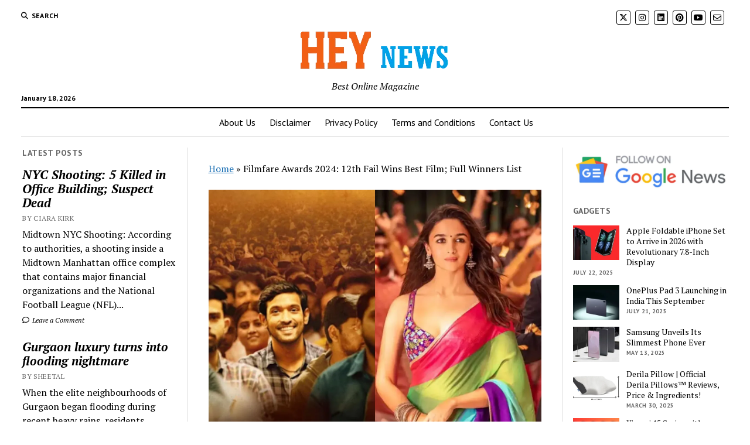

--- FILE ---
content_type: text/html; charset=UTF-8
request_url: https://www.hey-news.com/entertainment/filmfare-awards-2024-12th-fail-wins-best-film-full-winners-list/
body_size: 28496
content:
<!DOCTYPE html>

<html lang="en-US">

<head>
	<meta name='robots' content='index, follow, max-image-preview:large, max-snippet:-1, max-video-preview:-1' />
	<style>img:is([sizes="auto" i], [sizes^="auto," i]) { contain-intrinsic-size: 3000px 1500px }</style>
	<meta charset="UTF-8" />
<meta name="viewport" content="width=device-width, initial-scale=1" />
<meta name="template" content="Mission News 1.64" />

	<!-- This site is optimized with the Yoast SEO plugin v26.7 - https://yoast.com/wordpress/plugins/seo/ -->
	<title>Filmfare Awards 2024: 12th Fail Wins Best Film; Full Winners List - Hey News</title>
	<meta name="description" content="Filmfare Awards 2024: 12th Fail was chosen as the finest film of the year. Bollywood&#039;s power couple Alia Bhatt and..." />
	<link rel="canonical" href="https://www.hey-news.com/entertainment/filmfare-awards-2024-12th-fail-wins-best-film-full-winners-list/" />
	<meta property="og:locale" content="en_US" />
	<meta property="og:type" content="article" />
	<meta property="og:title" content="Filmfare Awards 2024: 12th Fail Wins Best Film; Full Winners List - Hey News" />
	<meta property="og:description" content="Filmfare Awards 2024: 12th Fail was chosen as the finest film of the year. Bollywood&#039;s power couple Alia Bhatt and..." />
	<meta property="og:url" content="https://www.hey-news.com/entertainment/filmfare-awards-2024-12th-fail-wins-best-film-full-winners-list/" />
	<meta property="og:site_name" content="Hey News" />
	<meta property="article:published_time" content="2024-01-29T03:24:34+00:00" />
	<meta property="og:image" content="https://www.hey-news.com/wp-content/uploads/2024/01/winnnnnnnnnn.webp" />
	<meta property="og:image:width" content="1200" />
	<meta property="og:image:height" content="900" />
	<meta property="og:image:type" content="image/webp" />
	<meta name="author" content="Ciara Kirk" />
	<meta name="twitter:card" content="summary_large_image" />
	<meta name="twitter:label1" content="Written by" />
	<meta name="twitter:data1" content="Ciara Kirk" />
	<meta name="twitter:label2" content="Est. reading time" />
	<meta name="twitter:data2" content="3 minutes" />
	<script type="application/ld+json" class="yoast-schema-graph">{"@context":"https://schema.org","@graph":[{"@type":"Article","@id":"https://www.hey-news.com/entertainment/filmfare-awards-2024-12th-fail-wins-best-film-full-winners-list/#article","isPartOf":{"@id":"https://www.hey-news.com/entertainment/filmfare-awards-2024-12th-fail-wins-best-film-full-winners-list/"},"author":{"name":"Ciara Kirk","@id":"https://www.hey-news.com/#/schema/person/96e8ce4a822af970ce42f9cb9a85febc"},"headline":"Filmfare Awards 2024: 12th Fail Wins Best Film; Full Winners List","datePublished":"2024-01-29T03:24:34+00:00","mainEntityOfPage":{"@id":"https://www.hey-news.com/entertainment/filmfare-awards-2024-12th-fail-wins-best-film-full-winners-list/"},"wordCount":460,"commentCount":0,"publisher":{"@id":"https://www.hey-news.com/#organization"},"image":{"@id":"https://www.hey-news.com/entertainment/filmfare-awards-2024-12th-fail-wins-best-film-full-winners-list/#primaryimage"},"thumbnailUrl":"https://www.hey-news.com/wp-content/uploads/2024/01/winnnnnnnnnn.webp","keywords":["Filmfare Awards 2024","Filmfare Awards 2024 winners"],"articleSection":["Entertainment"],"inLanguage":"en-US","potentialAction":[{"@type":"CommentAction","name":"Comment","target":["https://www.hey-news.com/entertainment/filmfare-awards-2024-12th-fail-wins-best-film-full-winners-list/#respond"]}]},{"@type":"WebPage","@id":"https://www.hey-news.com/entertainment/filmfare-awards-2024-12th-fail-wins-best-film-full-winners-list/","url":"https://www.hey-news.com/entertainment/filmfare-awards-2024-12th-fail-wins-best-film-full-winners-list/","name":"Filmfare Awards 2024: 12th Fail Wins Best Film; Full Winners List - Hey News","isPartOf":{"@id":"https://www.hey-news.com/#website"},"primaryImageOfPage":{"@id":"https://www.hey-news.com/entertainment/filmfare-awards-2024-12th-fail-wins-best-film-full-winners-list/#primaryimage"},"image":{"@id":"https://www.hey-news.com/entertainment/filmfare-awards-2024-12th-fail-wins-best-film-full-winners-list/#primaryimage"},"thumbnailUrl":"https://www.hey-news.com/wp-content/uploads/2024/01/winnnnnnnnnn.webp","datePublished":"2024-01-29T03:24:34+00:00","description":"Filmfare Awards 2024: 12th Fail was chosen as the finest film of the year. Bollywood's power couple Alia Bhatt and...","breadcrumb":{"@id":"https://www.hey-news.com/entertainment/filmfare-awards-2024-12th-fail-wins-best-film-full-winners-list/#breadcrumb"},"inLanguage":"en-US","potentialAction":[{"@type":"ReadAction","target":["https://www.hey-news.com/entertainment/filmfare-awards-2024-12th-fail-wins-best-film-full-winners-list/"]}]},{"@type":"ImageObject","inLanguage":"en-US","@id":"https://www.hey-news.com/entertainment/filmfare-awards-2024-12th-fail-wins-best-film-full-winners-list/#primaryimage","url":"https://www.hey-news.com/wp-content/uploads/2024/01/winnnnnnnnnn.webp","contentUrl":"https://www.hey-news.com/wp-content/uploads/2024/01/winnnnnnnnnn.webp","width":1200,"height":900,"caption":"Filmfare Awards 2024: 12th Fail Wins Best Film; Full Winners List"},{"@type":"BreadcrumbList","@id":"https://www.hey-news.com/entertainment/filmfare-awards-2024-12th-fail-wins-best-film-full-winners-list/#breadcrumb","itemListElement":[{"@type":"ListItem","position":1,"name":"Home","item":"https://www.hey-news.com/"},{"@type":"ListItem","position":2,"name":"Filmfare Awards 2024: 12th Fail Wins Best Film; Full Winners List"}]},{"@type":"WebSite","@id":"https://www.hey-news.com/#website","url":"https://www.hey-news.com/","name":"Hey News","description":"Best Online Magazine","publisher":{"@id":"https://www.hey-news.com/#organization"},"potentialAction":[{"@type":"SearchAction","target":{"@type":"EntryPoint","urlTemplate":"https://www.hey-news.com/?s={search_term_string}"},"query-input":{"@type":"PropertyValueSpecification","valueRequired":true,"valueName":"search_term_string"}}],"inLanguage":"en-US"},{"@type":"Organization","@id":"https://www.hey-news.com/#organization","name":"Hey News","url":"https://www.hey-news.com/","logo":{"@type":"ImageObject","inLanguage":"en-US","@id":"https://www.hey-news.com/#/schema/logo/image/","url":"https://www.hey-news.com/wp-content/uploads/2023/06/HeyNews-Logo.png","contentUrl":"https://www.hey-news.com/wp-content/uploads/2023/06/HeyNews-Logo.png","width":262,"height":76,"caption":"Hey News"},"image":{"@id":"https://www.hey-news.com/#/schema/logo/image/"}},{"@type":"Person","@id":"https://www.hey-news.com/#/schema/person/96e8ce4a822af970ce42f9cb9a85febc","name":"Ciara Kirk","image":{"@type":"ImageObject","inLanguage":"en-US","@id":"https://www.hey-news.com/#/schema/person/image/","url":"https://secure.gravatar.com/avatar/5157271e032b2a135c3a12fe71ba716d712da2c7e6140ac12d91a3d4f0fdbd44?s=96&d=mm&r=g","contentUrl":"https://secure.gravatar.com/avatar/5157271e032b2a135c3a12fe71ba716d712da2c7e6140ac12d91a3d4f0fdbd44?s=96&d=mm&r=g","caption":"Ciara Kirk"},"sameAs":["http://hey-news.com"],"url":"https://www.hey-news.com/author/hey/"}]}</script>
	<!-- / Yoast SEO plugin. -->


<link rel='dns-prefetch' href='//www.googletagmanager.com' />
<link rel='dns-prefetch' href='//fonts.googleapis.com' />
<link rel='dns-prefetch' href='//pagead2.googlesyndication.com' />
<link rel='dns-prefetch' href='//fundingchoicesmessages.google.com' />
<link rel="alternate" type="application/rss+xml" title="Hey News &raquo; Feed" href="https://www.hey-news.com/feed/" />
<link rel="alternate" type="application/rss+xml" title="Hey News &raquo; Comments Feed" href="https://www.hey-news.com/comments/feed/" />
<link rel="alternate" type="application/rss+xml" title="Hey News &raquo; Filmfare Awards 2024: 12th Fail Wins Best Film; Full Winners List Comments Feed" href="https://www.hey-news.com/entertainment/filmfare-awards-2024-12th-fail-wins-best-film-full-winners-list/feed/" />
<link rel="alternate" type="application/rss+xml" title="Hey News &raquo; Stories Feed" href="https://www.hey-news.com/web-stories/feed/"><script type="text/javascript">
/* <![CDATA[ */
window._wpemojiSettings = {"baseUrl":"https:\/\/s.w.org\/images\/core\/emoji\/16.0.1\/72x72\/","ext":".png","svgUrl":"https:\/\/s.w.org\/images\/core\/emoji\/16.0.1\/svg\/","svgExt":".svg","source":{"concatemoji":"https:\/\/www.hey-news.com\/wp-includes\/js\/wp-emoji-release.min.js?ver=6.8.3"}};
/*! This file is auto-generated */
!function(s,n){var o,i,e;function c(e){try{var t={supportTests:e,timestamp:(new Date).valueOf()};sessionStorage.setItem(o,JSON.stringify(t))}catch(e){}}function p(e,t,n){e.clearRect(0,0,e.canvas.width,e.canvas.height),e.fillText(t,0,0);var t=new Uint32Array(e.getImageData(0,0,e.canvas.width,e.canvas.height).data),a=(e.clearRect(0,0,e.canvas.width,e.canvas.height),e.fillText(n,0,0),new Uint32Array(e.getImageData(0,0,e.canvas.width,e.canvas.height).data));return t.every(function(e,t){return e===a[t]})}function u(e,t){e.clearRect(0,0,e.canvas.width,e.canvas.height),e.fillText(t,0,0);for(var n=e.getImageData(16,16,1,1),a=0;a<n.data.length;a++)if(0!==n.data[a])return!1;return!0}function f(e,t,n,a){switch(t){case"flag":return n(e,"\ud83c\udff3\ufe0f\u200d\u26a7\ufe0f","\ud83c\udff3\ufe0f\u200b\u26a7\ufe0f")?!1:!n(e,"\ud83c\udde8\ud83c\uddf6","\ud83c\udde8\u200b\ud83c\uddf6")&&!n(e,"\ud83c\udff4\udb40\udc67\udb40\udc62\udb40\udc65\udb40\udc6e\udb40\udc67\udb40\udc7f","\ud83c\udff4\u200b\udb40\udc67\u200b\udb40\udc62\u200b\udb40\udc65\u200b\udb40\udc6e\u200b\udb40\udc67\u200b\udb40\udc7f");case"emoji":return!a(e,"\ud83e\udedf")}return!1}function g(e,t,n,a){var r="undefined"!=typeof WorkerGlobalScope&&self instanceof WorkerGlobalScope?new OffscreenCanvas(300,150):s.createElement("canvas"),o=r.getContext("2d",{willReadFrequently:!0}),i=(o.textBaseline="top",o.font="600 32px Arial",{});return e.forEach(function(e){i[e]=t(o,e,n,a)}),i}function t(e){var t=s.createElement("script");t.src=e,t.defer=!0,s.head.appendChild(t)}"undefined"!=typeof Promise&&(o="wpEmojiSettingsSupports",i=["flag","emoji"],n.supports={everything:!0,everythingExceptFlag:!0},e=new Promise(function(e){s.addEventListener("DOMContentLoaded",e,{once:!0})}),new Promise(function(t){var n=function(){try{var e=JSON.parse(sessionStorage.getItem(o));if("object"==typeof e&&"number"==typeof e.timestamp&&(new Date).valueOf()<e.timestamp+604800&&"object"==typeof e.supportTests)return e.supportTests}catch(e){}return null}();if(!n){if("undefined"!=typeof Worker&&"undefined"!=typeof OffscreenCanvas&&"undefined"!=typeof URL&&URL.createObjectURL&&"undefined"!=typeof Blob)try{var e="postMessage("+g.toString()+"("+[JSON.stringify(i),f.toString(),p.toString(),u.toString()].join(",")+"));",a=new Blob([e],{type:"text/javascript"}),r=new Worker(URL.createObjectURL(a),{name:"wpTestEmojiSupports"});return void(r.onmessage=function(e){c(n=e.data),r.terminate(),t(n)})}catch(e){}c(n=g(i,f,p,u))}t(n)}).then(function(e){for(var t in e)n.supports[t]=e[t],n.supports.everything=n.supports.everything&&n.supports[t],"flag"!==t&&(n.supports.everythingExceptFlag=n.supports.everythingExceptFlag&&n.supports[t]);n.supports.everythingExceptFlag=n.supports.everythingExceptFlag&&!n.supports.flag,n.DOMReady=!1,n.readyCallback=function(){n.DOMReady=!0}}).then(function(){return e}).then(function(){var e;n.supports.everything||(n.readyCallback(),(e=n.source||{}).concatemoji?t(e.concatemoji):e.wpemoji&&e.twemoji&&(t(e.twemoji),t(e.wpemoji)))}))}((window,document),window._wpemojiSettings);
/* ]]> */
</script>

<style id='wp-emoji-styles-inline-css' type='text/css'>

	img.wp-smiley, img.emoji {
		display: inline !important;
		border: none !important;
		box-shadow: none !important;
		height: 1em !important;
		width: 1em !important;
		margin: 0 0.07em !important;
		vertical-align: -0.1em !important;
		background: none !important;
		padding: 0 !important;
	}
</style>
<link rel='stylesheet' id='wp-block-library-css' href='https://www.hey-news.com/wp-includes/css/dist/block-library/style.min.css?ver=6.8.3' type='text/css' media='all' />
<style id='classic-theme-styles-inline-css' type='text/css'>
/*! This file is auto-generated */
.wp-block-button__link{color:#fff;background-color:#32373c;border-radius:9999px;box-shadow:none;text-decoration:none;padding:calc(.667em + 2px) calc(1.333em + 2px);font-size:1.125em}.wp-block-file__button{background:#32373c;color:#fff;text-decoration:none}
</style>
<style id='global-styles-inline-css' type='text/css'>
:root{--wp--preset--aspect-ratio--square: 1;--wp--preset--aspect-ratio--4-3: 4/3;--wp--preset--aspect-ratio--3-4: 3/4;--wp--preset--aspect-ratio--3-2: 3/2;--wp--preset--aspect-ratio--2-3: 2/3;--wp--preset--aspect-ratio--16-9: 16/9;--wp--preset--aspect-ratio--9-16: 9/16;--wp--preset--color--black: #000000;--wp--preset--color--cyan-bluish-gray: #abb8c3;--wp--preset--color--white: #ffffff;--wp--preset--color--pale-pink: #f78da7;--wp--preset--color--vivid-red: #cf2e2e;--wp--preset--color--luminous-vivid-orange: #ff6900;--wp--preset--color--luminous-vivid-amber: #fcb900;--wp--preset--color--light-green-cyan: #7bdcb5;--wp--preset--color--vivid-green-cyan: #00d084;--wp--preset--color--pale-cyan-blue: #8ed1fc;--wp--preset--color--vivid-cyan-blue: #0693e3;--wp--preset--color--vivid-purple: #9b51e0;--wp--preset--gradient--vivid-cyan-blue-to-vivid-purple: linear-gradient(135deg,rgba(6,147,227,1) 0%,rgb(155,81,224) 100%);--wp--preset--gradient--light-green-cyan-to-vivid-green-cyan: linear-gradient(135deg,rgb(122,220,180) 0%,rgb(0,208,130) 100%);--wp--preset--gradient--luminous-vivid-amber-to-luminous-vivid-orange: linear-gradient(135deg,rgba(252,185,0,1) 0%,rgba(255,105,0,1) 100%);--wp--preset--gradient--luminous-vivid-orange-to-vivid-red: linear-gradient(135deg,rgba(255,105,0,1) 0%,rgb(207,46,46) 100%);--wp--preset--gradient--very-light-gray-to-cyan-bluish-gray: linear-gradient(135deg,rgb(238,238,238) 0%,rgb(169,184,195) 100%);--wp--preset--gradient--cool-to-warm-spectrum: linear-gradient(135deg,rgb(74,234,220) 0%,rgb(151,120,209) 20%,rgb(207,42,186) 40%,rgb(238,44,130) 60%,rgb(251,105,98) 80%,rgb(254,248,76) 100%);--wp--preset--gradient--blush-light-purple: linear-gradient(135deg,rgb(255,206,236) 0%,rgb(152,150,240) 100%);--wp--preset--gradient--blush-bordeaux: linear-gradient(135deg,rgb(254,205,165) 0%,rgb(254,45,45) 50%,rgb(107,0,62) 100%);--wp--preset--gradient--luminous-dusk: linear-gradient(135deg,rgb(255,203,112) 0%,rgb(199,81,192) 50%,rgb(65,88,208) 100%);--wp--preset--gradient--pale-ocean: linear-gradient(135deg,rgb(255,245,203) 0%,rgb(182,227,212) 50%,rgb(51,167,181) 100%);--wp--preset--gradient--electric-grass: linear-gradient(135deg,rgb(202,248,128) 0%,rgb(113,206,126) 100%);--wp--preset--gradient--midnight: linear-gradient(135deg,rgb(2,3,129) 0%,rgb(40,116,252) 100%);--wp--preset--font-size--small: 12px;--wp--preset--font-size--medium: 20px;--wp--preset--font-size--large: 21px;--wp--preset--font-size--x-large: 42px;--wp--preset--font-size--regular: 16px;--wp--preset--font-size--larger: 28px;--wp--preset--spacing--20: 0.44rem;--wp--preset--spacing--30: 0.67rem;--wp--preset--spacing--40: 1rem;--wp--preset--spacing--50: 1.5rem;--wp--preset--spacing--60: 2.25rem;--wp--preset--spacing--70: 3.38rem;--wp--preset--spacing--80: 5.06rem;--wp--preset--shadow--natural: 6px 6px 9px rgba(0, 0, 0, 0.2);--wp--preset--shadow--deep: 12px 12px 50px rgba(0, 0, 0, 0.4);--wp--preset--shadow--sharp: 6px 6px 0px rgba(0, 0, 0, 0.2);--wp--preset--shadow--outlined: 6px 6px 0px -3px rgba(255, 255, 255, 1), 6px 6px rgba(0, 0, 0, 1);--wp--preset--shadow--crisp: 6px 6px 0px rgba(0, 0, 0, 1);}:where(.is-layout-flex){gap: 0.5em;}:where(.is-layout-grid){gap: 0.5em;}body .is-layout-flex{display: flex;}.is-layout-flex{flex-wrap: wrap;align-items: center;}.is-layout-flex > :is(*, div){margin: 0;}body .is-layout-grid{display: grid;}.is-layout-grid > :is(*, div){margin: 0;}:where(.wp-block-columns.is-layout-flex){gap: 2em;}:where(.wp-block-columns.is-layout-grid){gap: 2em;}:where(.wp-block-post-template.is-layout-flex){gap: 1.25em;}:where(.wp-block-post-template.is-layout-grid){gap: 1.25em;}.has-black-color{color: var(--wp--preset--color--black) !important;}.has-cyan-bluish-gray-color{color: var(--wp--preset--color--cyan-bluish-gray) !important;}.has-white-color{color: var(--wp--preset--color--white) !important;}.has-pale-pink-color{color: var(--wp--preset--color--pale-pink) !important;}.has-vivid-red-color{color: var(--wp--preset--color--vivid-red) !important;}.has-luminous-vivid-orange-color{color: var(--wp--preset--color--luminous-vivid-orange) !important;}.has-luminous-vivid-amber-color{color: var(--wp--preset--color--luminous-vivid-amber) !important;}.has-light-green-cyan-color{color: var(--wp--preset--color--light-green-cyan) !important;}.has-vivid-green-cyan-color{color: var(--wp--preset--color--vivid-green-cyan) !important;}.has-pale-cyan-blue-color{color: var(--wp--preset--color--pale-cyan-blue) !important;}.has-vivid-cyan-blue-color{color: var(--wp--preset--color--vivid-cyan-blue) !important;}.has-vivid-purple-color{color: var(--wp--preset--color--vivid-purple) !important;}.has-black-background-color{background-color: var(--wp--preset--color--black) !important;}.has-cyan-bluish-gray-background-color{background-color: var(--wp--preset--color--cyan-bluish-gray) !important;}.has-white-background-color{background-color: var(--wp--preset--color--white) !important;}.has-pale-pink-background-color{background-color: var(--wp--preset--color--pale-pink) !important;}.has-vivid-red-background-color{background-color: var(--wp--preset--color--vivid-red) !important;}.has-luminous-vivid-orange-background-color{background-color: var(--wp--preset--color--luminous-vivid-orange) !important;}.has-luminous-vivid-amber-background-color{background-color: var(--wp--preset--color--luminous-vivid-amber) !important;}.has-light-green-cyan-background-color{background-color: var(--wp--preset--color--light-green-cyan) !important;}.has-vivid-green-cyan-background-color{background-color: var(--wp--preset--color--vivid-green-cyan) !important;}.has-pale-cyan-blue-background-color{background-color: var(--wp--preset--color--pale-cyan-blue) !important;}.has-vivid-cyan-blue-background-color{background-color: var(--wp--preset--color--vivid-cyan-blue) !important;}.has-vivid-purple-background-color{background-color: var(--wp--preset--color--vivid-purple) !important;}.has-black-border-color{border-color: var(--wp--preset--color--black) !important;}.has-cyan-bluish-gray-border-color{border-color: var(--wp--preset--color--cyan-bluish-gray) !important;}.has-white-border-color{border-color: var(--wp--preset--color--white) !important;}.has-pale-pink-border-color{border-color: var(--wp--preset--color--pale-pink) !important;}.has-vivid-red-border-color{border-color: var(--wp--preset--color--vivid-red) !important;}.has-luminous-vivid-orange-border-color{border-color: var(--wp--preset--color--luminous-vivid-orange) !important;}.has-luminous-vivid-amber-border-color{border-color: var(--wp--preset--color--luminous-vivid-amber) !important;}.has-light-green-cyan-border-color{border-color: var(--wp--preset--color--light-green-cyan) !important;}.has-vivid-green-cyan-border-color{border-color: var(--wp--preset--color--vivid-green-cyan) !important;}.has-pale-cyan-blue-border-color{border-color: var(--wp--preset--color--pale-cyan-blue) !important;}.has-vivid-cyan-blue-border-color{border-color: var(--wp--preset--color--vivid-cyan-blue) !important;}.has-vivid-purple-border-color{border-color: var(--wp--preset--color--vivid-purple) !important;}.has-vivid-cyan-blue-to-vivid-purple-gradient-background{background: var(--wp--preset--gradient--vivid-cyan-blue-to-vivid-purple) !important;}.has-light-green-cyan-to-vivid-green-cyan-gradient-background{background: var(--wp--preset--gradient--light-green-cyan-to-vivid-green-cyan) !important;}.has-luminous-vivid-amber-to-luminous-vivid-orange-gradient-background{background: var(--wp--preset--gradient--luminous-vivid-amber-to-luminous-vivid-orange) !important;}.has-luminous-vivid-orange-to-vivid-red-gradient-background{background: var(--wp--preset--gradient--luminous-vivid-orange-to-vivid-red) !important;}.has-very-light-gray-to-cyan-bluish-gray-gradient-background{background: var(--wp--preset--gradient--very-light-gray-to-cyan-bluish-gray) !important;}.has-cool-to-warm-spectrum-gradient-background{background: var(--wp--preset--gradient--cool-to-warm-spectrum) !important;}.has-blush-light-purple-gradient-background{background: var(--wp--preset--gradient--blush-light-purple) !important;}.has-blush-bordeaux-gradient-background{background: var(--wp--preset--gradient--blush-bordeaux) !important;}.has-luminous-dusk-gradient-background{background: var(--wp--preset--gradient--luminous-dusk) !important;}.has-pale-ocean-gradient-background{background: var(--wp--preset--gradient--pale-ocean) !important;}.has-electric-grass-gradient-background{background: var(--wp--preset--gradient--electric-grass) !important;}.has-midnight-gradient-background{background: var(--wp--preset--gradient--midnight) !important;}.has-small-font-size{font-size: var(--wp--preset--font-size--small) !important;}.has-medium-font-size{font-size: var(--wp--preset--font-size--medium) !important;}.has-large-font-size{font-size: var(--wp--preset--font-size--large) !important;}.has-x-large-font-size{font-size: var(--wp--preset--font-size--x-large) !important;}
:where(.wp-block-post-template.is-layout-flex){gap: 1.25em;}:where(.wp-block-post-template.is-layout-grid){gap: 1.25em;}
:where(.wp-block-columns.is-layout-flex){gap: 2em;}:where(.wp-block-columns.is-layout-grid){gap: 2em;}
:root :where(.wp-block-pullquote){font-size: 1.5em;line-height: 1.6;}
</style>
<link rel='stylesheet' id='contact-form-7-css' href='https://www.hey-news.com/wp-content/plugins/contact-form-7/includes/css/styles.css?ver=6.1.4' type='text/css' media='all' />
<link rel='stylesheet' id='ct-mission-news-google-fonts-css' href='//fonts.googleapis.com/css?family=Abril+Fatface%7CPT+Sans%3A400%2C700%7CPT+Serif%3A400%2C400i%2C700%2C700i&#038;subset=latin%2Clatin-ext&#038;display=swap&#038;ver=6.8.3' type='text/css' media='all' />
<link rel='stylesheet' id='ct-mission-news-font-awesome-css' href='https://www.hey-news.com/wp-content/themes/mission-news/assets/font-awesome/css/all.min.css?ver=6.8.3' type='text/css' media='all' />
<link rel='stylesheet' id='ct-mission-news-style-css' href='https://www.hey-news.com/wp-content/themes/mission-news/style.css?ver=6.8.3' type='text/css' media='all' />
<script type="text/javascript" src="https://www.hey-news.com/wp-includes/js/jquery/jquery.min.js?ver=3.7.1" id="jquery-core-js"></script>
<script type="text/javascript" src="https://www.hey-news.com/wp-includes/js/jquery/jquery-migrate.min.js?ver=3.4.1" id="jquery-migrate-js"></script>

<!-- Google tag (gtag.js) snippet added by Site Kit -->
<!-- Google Analytics snippet added by Site Kit -->
<script type="text/javascript" src="https://www.googletagmanager.com/gtag/js?id=GT-P36CVQ6W" id="google_gtagjs-js" async></script>
<script type="text/javascript" id="google_gtagjs-js-after">
/* <![CDATA[ */
window.dataLayer = window.dataLayer || [];function gtag(){dataLayer.push(arguments);}
gtag("set","linker",{"domains":["www.hey-news.com"]});
gtag("js", new Date());
gtag("set", "developer_id.dZTNiMT", true);
gtag("config", "GT-P36CVQ6W");
 window._googlesitekit = window._googlesitekit || {}; window._googlesitekit.throttledEvents = []; window._googlesitekit.gtagEvent = (name, data) => { var key = JSON.stringify( { name, data } ); if ( !! window._googlesitekit.throttledEvents[ key ] ) { return; } window._googlesitekit.throttledEvents[ key ] = true; setTimeout( () => { delete window._googlesitekit.throttledEvents[ key ]; }, 5 ); gtag( "event", name, { ...data, event_source: "site-kit" } ); }; 
/* ]]> */
</script>
<link rel="https://api.w.org/" href="https://www.hey-news.com/wp-json/" /><link rel="alternate" title="JSON" type="application/json" href="https://www.hey-news.com/wp-json/wp/v2/posts/3921" /><link rel="EditURI" type="application/rsd+xml" title="RSD" href="https://www.hey-news.com/xmlrpc.php?rsd" />
<meta name="generator" content="WordPress 6.8.3" />
<link rel='shortlink' href='https://www.hey-news.com/?p=3921' />
<link rel="alternate" title="oEmbed (JSON)" type="application/json+oembed" href="https://www.hey-news.com/wp-json/oembed/1.0/embed?url=https%3A%2F%2Fwww.hey-news.com%2Fentertainment%2Ffilmfare-awards-2024-12th-fail-wins-best-film-full-winners-list%2F" />
<link rel="alternate" title="oEmbed (XML)" type="text/xml+oembed" href="https://www.hey-news.com/wp-json/oembed/1.0/embed?url=https%3A%2F%2Fwww.hey-news.com%2Fentertainment%2Ffilmfare-awards-2024-12th-fail-wins-best-film-full-winners-list%2F&#038;format=xml" />
<meta name="generator" content="Site Kit by Google 1.170.0" />
<!-- Google AdSense meta tags added by Site Kit -->
<meta name="google-adsense-platform-account" content="ca-host-pub-2644536267352236">
<meta name="google-adsense-platform-domain" content="sitekit.withgoogle.com">
<!-- End Google AdSense meta tags added by Site Kit -->

<!-- Google AdSense snippet added by Site Kit -->
<script type="text/javascript" async="async" src="https://pagead2.googlesyndication.com/pagead/js/adsbygoogle.js?client=ca-pub-5703823307865222&amp;host=ca-host-pub-2644536267352236" crossorigin="anonymous"></script>

<!-- End Google AdSense snippet added by Site Kit -->

<!-- Google AdSense Ad Blocking Recovery snippet added by Site Kit -->
<script async src="https://fundingchoicesmessages.google.com/i/pub-5703823307865222?ers=1"></script><script>(function() {function signalGooglefcPresent() {if (!window.frames['googlefcPresent']) {if (document.body) {const iframe = document.createElement('iframe'); iframe.style = 'width: 0; height: 0; border: none; z-index: -1000; left: -1000px; top: -1000px;'; iframe.style.display = 'none'; iframe.name = 'googlefcPresent'; document.body.appendChild(iframe);} else {setTimeout(signalGooglefcPresent, 0);}}}signalGooglefcPresent();})();</script>
<!-- End Google AdSense Ad Blocking Recovery snippet added by Site Kit -->

<!-- Google AdSense Ad Blocking Recovery Error Protection snippet added by Site Kit -->
<script>(function(){'use strict';function aa(a){var b=0;return function(){return b<a.length?{done:!1,value:a[b++]}:{done:!0}}}var ba=typeof Object.defineProperties=="function"?Object.defineProperty:function(a,b,c){if(a==Array.prototype||a==Object.prototype)return a;a[b]=c.value;return a};
function ca(a){a=["object"==typeof globalThis&&globalThis,a,"object"==typeof window&&window,"object"==typeof self&&self,"object"==typeof global&&global];for(var b=0;b<a.length;++b){var c=a[b];if(c&&c.Math==Math)return c}throw Error("Cannot find global object");}var da=ca(this);function l(a,b){if(b)a:{var c=da;a=a.split(".");for(var d=0;d<a.length-1;d++){var e=a[d];if(!(e in c))break a;c=c[e]}a=a[a.length-1];d=c[a];b=b(d);b!=d&&b!=null&&ba(c,a,{configurable:!0,writable:!0,value:b})}}
function ea(a){return a.raw=a}function n(a){var b=typeof Symbol!="undefined"&&Symbol.iterator&&a[Symbol.iterator];if(b)return b.call(a);if(typeof a.length=="number")return{next:aa(a)};throw Error(String(a)+" is not an iterable or ArrayLike");}function fa(a){for(var b,c=[];!(b=a.next()).done;)c.push(b.value);return c}var ha=typeof Object.create=="function"?Object.create:function(a){function b(){}b.prototype=a;return new b},p;
if(typeof Object.setPrototypeOf=="function")p=Object.setPrototypeOf;else{var q;a:{var ja={a:!0},ka={};try{ka.__proto__=ja;q=ka.a;break a}catch(a){}q=!1}p=q?function(a,b){a.__proto__=b;if(a.__proto__!==b)throw new TypeError(a+" is not extensible");return a}:null}var la=p;
function t(a,b){a.prototype=ha(b.prototype);a.prototype.constructor=a;if(la)la(a,b);else for(var c in b)if(c!="prototype")if(Object.defineProperties){var d=Object.getOwnPropertyDescriptor(b,c);d&&Object.defineProperty(a,c,d)}else a[c]=b[c];a.A=b.prototype}function ma(){for(var a=Number(this),b=[],c=a;c<arguments.length;c++)b[c-a]=arguments[c];return b}l("Object.is",function(a){return a?a:function(b,c){return b===c?b!==0||1/b===1/c:b!==b&&c!==c}});
l("Array.prototype.includes",function(a){return a?a:function(b,c){var d=this;d instanceof String&&(d=String(d));var e=d.length;c=c||0;for(c<0&&(c=Math.max(c+e,0));c<e;c++){var f=d[c];if(f===b||Object.is(f,b))return!0}return!1}});
l("String.prototype.includes",function(a){return a?a:function(b,c){if(this==null)throw new TypeError("The 'this' value for String.prototype.includes must not be null or undefined");if(b instanceof RegExp)throw new TypeError("First argument to String.prototype.includes must not be a regular expression");return this.indexOf(b,c||0)!==-1}});l("Number.MAX_SAFE_INTEGER",function(){return 9007199254740991});
l("Number.isFinite",function(a){return a?a:function(b){return typeof b!=="number"?!1:!isNaN(b)&&b!==Infinity&&b!==-Infinity}});l("Number.isInteger",function(a){return a?a:function(b){return Number.isFinite(b)?b===Math.floor(b):!1}});l("Number.isSafeInteger",function(a){return a?a:function(b){return Number.isInteger(b)&&Math.abs(b)<=Number.MAX_SAFE_INTEGER}});
l("Math.trunc",function(a){return a?a:function(b){b=Number(b);if(isNaN(b)||b===Infinity||b===-Infinity||b===0)return b;var c=Math.floor(Math.abs(b));return b<0?-c:c}});/*

 Copyright The Closure Library Authors.
 SPDX-License-Identifier: Apache-2.0
*/
var u=this||self;function v(a,b){a:{var c=["CLOSURE_FLAGS"];for(var d=u,e=0;e<c.length;e++)if(d=d[c[e]],d==null){c=null;break a}c=d}a=c&&c[a];return a!=null?a:b}function w(a){return a};function na(a){u.setTimeout(function(){throw a;},0)};var oa=v(610401301,!1),pa=v(188588736,!0),qa=v(645172343,v(1,!0));var x,ra=u.navigator;x=ra?ra.userAgentData||null:null;function z(a){return oa?x?x.brands.some(function(b){return(b=b.brand)&&b.indexOf(a)!=-1}):!1:!1}function A(a){var b;a:{if(b=u.navigator)if(b=b.userAgent)break a;b=""}return b.indexOf(a)!=-1};function B(){return oa?!!x&&x.brands.length>0:!1}function C(){return B()?z("Chromium"):(A("Chrome")||A("CriOS"))&&!(B()?0:A("Edge"))||A("Silk")};var sa=B()?!1:A("Trident")||A("MSIE");!A("Android")||C();C();A("Safari")&&(C()||(B()?0:A("Coast"))||(B()?0:A("Opera"))||(B()?0:A("Edge"))||(B()?z("Microsoft Edge"):A("Edg/"))||B()&&z("Opera"));var ta={},D=null;var ua=typeof Uint8Array!=="undefined",va=!sa&&typeof btoa==="function";var wa;function E(){return typeof BigInt==="function"};var F=typeof Symbol==="function"&&typeof Symbol()==="symbol";function xa(a){return typeof Symbol==="function"&&typeof Symbol()==="symbol"?Symbol():a}var G=xa(),ya=xa("2ex");var za=F?function(a,b){a[G]|=b}:function(a,b){a.g!==void 0?a.g|=b:Object.defineProperties(a,{g:{value:b,configurable:!0,writable:!0,enumerable:!1}})},H=F?function(a){return a[G]|0}:function(a){return a.g|0},I=F?function(a){return a[G]}:function(a){return a.g},J=F?function(a,b){a[G]=b}:function(a,b){a.g!==void 0?a.g=b:Object.defineProperties(a,{g:{value:b,configurable:!0,writable:!0,enumerable:!1}})};function Aa(a,b){J(b,(a|0)&-14591)}function Ba(a,b){J(b,(a|34)&-14557)};var K={},Ca={};function Da(a){return!(!a||typeof a!=="object"||a.g!==Ca)}function Ea(a){return a!==null&&typeof a==="object"&&!Array.isArray(a)&&a.constructor===Object}function L(a,b,c){if(!Array.isArray(a)||a.length)return!1;var d=H(a);if(d&1)return!0;if(!(b&&(Array.isArray(b)?b.includes(c):b.has(c))))return!1;J(a,d|1);return!0};var M=0,N=0;function Fa(a){var b=a>>>0;M=b;N=(a-b)/4294967296>>>0}function Ga(a){if(a<0){Fa(-a);var b=n(Ha(M,N));a=b.next().value;b=b.next().value;M=a>>>0;N=b>>>0}else Fa(a)}function Ia(a,b){b>>>=0;a>>>=0;if(b<=2097151)var c=""+(4294967296*b+a);else E()?c=""+(BigInt(b)<<BigInt(32)|BigInt(a)):(c=(a>>>24|b<<8)&16777215,b=b>>16&65535,a=(a&16777215)+c*6777216+b*6710656,c+=b*8147497,b*=2,a>=1E7&&(c+=a/1E7>>>0,a%=1E7),c>=1E7&&(b+=c/1E7>>>0,c%=1E7),c=b+Ja(c)+Ja(a));return c}
function Ja(a){a=String(a);return"0000000".slice(a.length)+a}function Ha(a,b){b=~b;a?a=~a+1:b+=1;return[a,b]};var Ka=/^-?([1-9][0-9]*|0)(\.[0-9]+)?$/;var O;function La(a,b){O=b;a=new a(b);O=void 0;return a}
function P(a,b,c){a==null&&(a=O);O=void 0;if(a==null){var d=96;c?(a=[c],d|=512):a=[];b&&(d=d&-16760833|(b&1023)<<14)}else{if(!Array.isArray(a))throw Error("narr");d=H(a);if(d&2048)throw Error("farr");if(d&64)return a;d|=64;if(c&&(d|=512,c!==a[0]))throw Error("mid");a:{c=a;var e=c.length;if(e){var f=e-1;if(Ea(c[f])){d|=256;b=f-(+!!(d&512)-1);if(b>=1024)throw Error("pvtlmt");d=d&-16760833|(b&1023)<<14;break a}}if(b){b=Math.max(b,e-(+!!(d&512)-1));if(b>1024)throw Error("spvt");d=d&-16760833|(b&1023)<<
14}}}J(a,d);return a};function Ma(a){switch(typeof a){case "number":return isFinite(a)?a:String(a);case "boolean":return a?1:0;case "object":if(a)if(Array.isArray(a)){if(L(a,void 0,0))return}else if(ua&&a!=null&&a instanceof Uint8Array){if(va){for(var b="",c=0,d=a.length-10240;c<d;)b+=String.fromCharCode.apply(null,a.subarray(c,c+=10240));b+=String.fromCharCode.apply(null,c?a.subarray(c):a);a=btoa(b)}else{b===void 0&&(b=0);if(!D){D={};c="ABCDEFGHIJKLMNOPQRSTUVWXYZabcdefghijklmnopqrstuvwxyz0123456789".split("");d=["+/=",
"+/","-_=","-_.","-_"];for(var e=0;e<5;e++){var f=c.concat(d[e].split(""));ta[e]=f;for(var g=0;g<f.length;g++){var h=f[g];D[h]===void 0&&(D[h]=g)}}}b=ta[b];c=Array(Math.floor(a.length/3));d=b[64]||"";for(e=f=0;f<a.length-2;f+=3){var k=a[f],m=a[f+1];h=a[f+2];g=b[k>>2];k=b[(k&3)<<4|m>>4];m=b[(m&15)<<2|h>>6];h=b[h&63];c[e++]=g+k+m+h}g=0;h=d;switch(a.length-f){case 2:g=a[f+1],h=b[(g&15)<<2]||d;case 1:a=a[f],c[e]=b[a>>2]+b[(a&3)<<4|g>>4]+h+d}a=c.join("")}return a}}return a};function Na(a,b,c){a=Array.prototype.slice.call(a);var d=a.length,e=b&256?a[d-1]:void 0;d+=e?-1:0;for(b=b&512?1:0;b<d;b++)a[b]=c(a[b]);if(e){b=a[b]={};for(var f in e)Object.prototype.hasOwnProperty.call(e,f)&&(b[f]=c(e[f]))}return a}function Oa(a,b,c,d,e){if(a!=null){if(Array.isArray(a))a=L(a,void 0,0)?void 0:e&&H(a)&2?a:Pa(a,b,c,d!==void 0,e);else if(Ea(a)){var f={},g;for(g in a)Object.prototype.hasOwnProperty.call(a,g)&&(f[g]=Oa(a[g],b,c,d,e));a=f}else a=b(a,d);return a}}
function Pa(a,b,c,d,e){var f=d||c?H(a):0;d=d?!!(f&32):void 0;a=Array.prototype.slice.call(a);for(var g=0;g<a.length;g++)a[g]=Oa(a[g],b,c,d,e);c&&c(f,a);return a}function Qa(a){return a.s===K?a.toJSON():Ma(a)};function Ra(a,b,c){c=c===void 0?Ba:c;if(a!=null){if(ua&&a instanceof Uint8Array)return b?a:new Uint8Array(a);if(Array.isArray(a)){var d=H(a);if(d&2)return a;b&&(b=d===0||!!(d&32)&&!(d&64||!(d&16)));return b?(J(a,(d|34)&-12293),a):Pa(a,Ra,d&4?Ba:c,!0,!0)}a.s===K&&(c=a.h,d=I(c),a=d&2?a:La(a.constructor,Sa(c,d,!0)));return a}}function Sa(a,b,c){var d=c||b&2?Ba:Aa,e=!!(b&32);a=Na(a,b,function(f){return Ra(f,e,d)});za(a,32|(c?2:0));return a};function Ta(a,b){a=a.h;return Ua(a,I(a),b)}function Va(a,b,c,d){b=d+(+!!(b&512)-1);if(!(b<0||b>=a.length||b>=c))return a[b]}
function Ua(a,b,c,d){if(c===-1)return null;var e=b>>14&1023||536870912;if(c>=e){if(b&256)return a[a.length-1][c]}else{var f=a.length;if(d&&b&256&&(d=a[f-1][c],d!=null)){if(Va(a,b,e,c)&&ya!=null){var g;a=(g=wa)!=null?g:wa={};g=a[ya]||0;g>=4||(a[ya]=g+1,g=Error(),g.__closure__error__context__984382||(g.__closure__error__context__984382={}),g.__closure__error__context__984382.severity="incident",na(g))}return d}return Va(a,b,e,c)}}
function Wa(a,b,c,d,e){var f=b>>14&1023||536870912;if(c>=f||e&&!qa){var g=b;if(b&256)e=a[a.length-1];else{if(d==null)return;e=a[f+(+!!(b&512)-1)]={};g|=256}e[c]=d;c<f&&(a[c+(+!!(b&512)-1)]=void 0);g!==b&&J(a,g)}else a[c+(+!!(b&512)-1)]=d,b&256&&(a=a[a.length-1],c in a&&delete a[c])}
function Xa(a,b){var c=Ya;var d=d===void 0?!1:d;var e=a.h;var f=I(e),g=Ua(e,f,b,d);if(g!=null&&typeof g==="object"&&g.s===K)c=g;else if(Array.isArray(g)){var h=H(g),k=h;k===0&&(k|=f&32);k|=f&2;k!==h&&J(g,k);c=new c(g)}else c=void 0;c!==g&&c!=null&&Wa(e,f,b,c,d);e=c;if(e==null)return e;a=a.h;f=I(a);f&2||(g=e,c=g.h,h=I(c),g=h&2?La(g.constructor,Sa(c,h,!1)):g,g!==e&&(e=g,Wa(a,f,b,e,d)));return e}function Za(a,b){a=Ta(a,b);return a==null||typeof a==="string"?a:void 0}
function $a(a,b){var c=c===void 0?0:c;a=Ta(a,b);if(a!=null)if(b=typeof a,b==="number"?Number.isFinite(a):b!=="string"?0:Ka.test(a))if(typeof a==="number"){if(a=Math.trunc(a),!Number.isSafeInteger(a)){Ga(a);b=M;var d=N;if(a=d&2147483648)b=~b+1>>>0,d=~d>>>0,b==0&&(d=d+1>>>0);b=d*4294967296+(b>>>0);a=a?-b:b}}else if(b=Math.trunc(Number(a)),Number.isSafeInteger(b))a=String(b);else{if(b=a.indexOf("."),b!==-1&&(a=a.substring(0,b)),!(a[0]==="-"?a.length<20||a.length===20&&Number(a.substring(0,7))>-922337:
a.length<19||a.length===19&&Number(a.substring(0,6))<922337)){if(a.length<16)Ga(Number(a));else if(E())a=BigInt(a),M=Number(a&BigInt(4294967295))>>>0,N=Number(a>>BigInt(32)&BigInt(4294967295));else{b=+(a[0]==="-");N=M=0;d=a.length;for(var e=b,f=(d-b)%6+b;f<=d;e=f,f+=6)e=Number(a.slice(e,f)),N*=1E6,M=M*1E6+e,M>=4294967296&&(N+=Math.trunc(M/4294967296),N>>>=0,M>>>=0);b&&(b=n(Ha(M,N)),a=b.next().value,b=b.next().value,M=a,N=b)}a=M;b=N;b&2147483648?E()?a=""+(BigInt(b|0)<<BigInt(32)|BigInt(a>>>0)):(b=
n(Ha(a,b)),a=b.next().value,b=b.next().value,a="-"+Ia(a,b)):a=Ia(a,b)}}else a=void 0;return a!=null?a:c}function R(a,b){var c=c===void 0?"":c;a=Za(a,b);return a!=null?a:c};var S;function T(a,b,c){this.h=P(a,b,c)}T.prototype.toJSON=function(){return ab(this)};T.prototype.s=K;T.prototype.toString=function(){try{return S=!0,ab(this).toString()}finally{S=!1}};
function ab(a){var b=S?a.h:Pa(a.h,Qa,void 0,void 0,!1);var c=!S;var d=pa?void 0:a.constructor.v;var e=I(c?a.h:b);if(a=b.length){var f=b[a-1],g=Ea(f);g?a--:f=void 0;e=+!!(e&512)-1;var h=b;if(g){b:{var k=f;var m={};g=!1;if(k)for(var r in k)if(Object.prototype.hasOwnProperty.call(k,r))if(isNaN(+r))m[r]=k[r];else{var y=k[r];Array.isArray(y)&&(L(y,d,+r)||Da(y)&&y.size===0)&&(y=null);y==null&&(g=!0);y!=null&&(m[r]=y)}if(g){for(var Q in m)break b;m=null}else m=k}k=m==null?f!=null:m!==f}for(var ia;a>0;a--){Q=
a-1;r=h[Q];Q-=e;if(!(r==null||L(r,d,Q)||Da(r)&&r.size===0))break;ia=!0}if(h!==b||k||ia){if(!c)h=Array.prototype.slice.call(h,0,a);else if(ia||k||m)h.length=a;m&&h.push(m)}b=h}return b};function bb(a){return function(b){if(b==null||b=="")b=new a;else{b=JSON.parse(b);if(!Array.isArray(b))throw Error("dnarr");za(b,32);b=La(a,b)}return b}};function cb(a){this.h=P(a)}t(cb,T);var db=bb(cb);var U;function V(a){this.g=a}V.prototype.toString=function(){return this.g+""};var eb={};function fb(a){if(U===void 0){var b=null;var c=u.trustedTypes;if(c&&c.createPolicy){try{b=c.createPolicy("goog#html",{createHTML:w,createScript:w,createScriptURL:w})}catch(d){u.console&&u.console.error(d.message)}U=b}else U=b}a=(b=U)?b.createScriptURL(a):a;return new V(a,eb)};/*

 SPDX-License-Identifier: Apache-2.0
*/
function gb(a){var b=ma.apply(1,arguments);if(b.length===0)return fb(a[0]);for(var c=a[0],d=0;d<b.length;d++)c+=encodeURIComponent(b[d])+a[d+1];return fb(c)};function hb(a,b){a.src=b instanceof V&&b.constructor===V?b.g:"type_error:TrustedResourceUrl";var c,d;(c=(b=(d=(c=(a.ownerDocument&&a.ownerDocument.defaultView||window).document).querySelector)==null?void 0:d.call(c,"script[nonce]"))?b.nonce||b.getAttribute("nonce")||"":"")&&a.setAttribute("nonce",c)};function ib(){return Math.floor(Math.random()*2147483648).toString(36)+Math.abs(Math.floor(Math.random()*2147483648)^Date.now()).toString(36)};function jb(a,b){b=String(b);a.contentType==="application/xhtml+xml"&&(b=b.toLowerCase());return a.createElement(b)}function kb(a){this.g=a||u.document||document};function lb(a){a=a===void 0?document:a;return a.createElement("script")};function mb(a,b,c,d,e,f){try{var g=a.g,h=lb(g);h.async=!0;hb(h,b);g.head.appendChild(h);h.addEventListener("load",function(){e();d&&g.head.removeChild(h)});h.addEventListener("error",function(){c>0?mb(a,b,c-1,d,e,f):(d&&g.head.removeChild(h),f())})}catch(k){f()}};var nb=u.atob("aHR0cHM6Ly93d3cuZ3N0YXRpYy5jb20vaW1hZ2VzL2ljb25zL21hdGVyaWFsL3N5c3RlbS8xeC93YXJuaW5nX2FtYmVyXzI0ZHAucG5n"),ob=u.atob("WW91IGFyZSBzZWVpbmcgdGhpcyBtZXNzYWdlIGJlY2F1c2UgYWQgb3Igc2NyaXB0IGJsb2NraW5nIHNvZnR3YXJlIGlzIGludGVyZmVyaW5nIHdpdGggdGhpcyBwYWdlLg=="),pb=u.atob("RGlzYWJsZSBhbnkgYWQgb3Igc2NyaXB0IGJsb2NraW5nIHNvZnR3YXJlLCB0aGVuIHJlbG9hZCB0aGlzIHBhZ2Uu");function qb(a,b,c){this.i=a;this.u=b;this.o=c;this.g=null;this.j=[];this.m=!1;this.l=new kb(this.i)}
function rb(a){if(a.i.body&&!a.m){var b=function(){sb(a);u.setTimeout(function(){tb(a,3)},50)};mb(a.l,a.u,2,!0,function(){u[a.o]||b()},b);a.m=!0}}
function sb(a){for(var b=W(1,5),c=0;c<b;c++){var d=X(a);a.i.body.appendChild(d);a.j.push(d)}b=X(a);b.style.bottom="0";b.style.left="0";b.style.position="fixed";b.style.width=W(100,110).toString()+"%";b.style.zIndex=W(2147483544,2147483644).toString();b.style.backgroundColor=ub(249,259,242,252,219,229);b.style.boxShadow="0 0 12px #888";b.style.color=ub(0,10,0,10,0,10);b.style.display="flex";b.style.justifyContent="center";b.style.fontFamily="Roboto, Arial";c=X(a);c.style.width=W(80,85).toString()+
"%";c.style.maxWidth=W(750,775).toString()+"px";c.style.margin="24px";c.style.display="flex";c.style.alignItems="flex-start";c.style.justifyContent="center";d=jb(a.l.g,"IMG");d.className=ib();d.src=nb;d.alt="Warning icon";d.style.height="24px";d.style.width="24px";d.style.paddingRight="16px";var e=X(a),f=X(a);f.style.fontWeight="bold";f.textContent=ob;var g=X(a);g.textContent=pb;Y(a,e,f);Y(a,e,g);Y(a,c,d);Y(a,c,e);Y(a,b,c);a.g=b;a.i.body.appendChild(a.g);b=W(1,5);for(c=0;c<b;c++)d=X(a),a.i.body.appendChild(d),
a.j.push(d)}function Y(a,b,c){for(var d=W(1,5),e=0;e<d;e++){var f=X(a);b.appendChild(f)}b.appendChild(c);c=W(1,5);for(d=0;d<c;d++)e=X(a),b.appendChild(e)}function W(a,b){return Math.floor(a+Math.random()*(b-a))}function ub(a,b,c,d,e,f){return"rgb("+W(Math.max(a,0),Math.min(b,255)).toString()+","+W(Math.max(c,0),Math.min(d,255)).toString()+","+W(Math.max(e,0),Math.min(f,255)).toString()+")"}function X(a){a=jb(a.l.g,"DIV");a.className=ib();return a}
function tb(a,b){b<=0||a.g!=null&&a.g.offsetHeight!==0&&a.g.offsetWidth!==0||(vb(a),sb(a),u.setTimeout(function(){tb(a,b-1)},50))}function vb(a){for(var b=n(a.j),c=b.next();!c.done;c=b.next())(c=c.value)&&c.parentNode&&c.parentNode.removeChild(c);a.j=[];(b=a.g)&&b.parentNode&&b.parentNode.removeChild(b);a.g=null};function wb(a,b,c,d,e){function f(k){document.body?g(document.body):k>0?u.setTimeout(function(){f(k-1)},e):b()}function g(k){k.appendChild(h);u.setTimeout(function(){h?(h.offsetHeight!==0&&h.offsetWidth!==0?b():a(),h.parentNode&&h.parentNode.removeChild(h)):a()},d)}var h=xb(c);f(3)}function xb(a){var b=document.createElement("div");b.className=a;b.style.width="1px";b.style.height="1px";b.style.position="absolute";b.style.left="-10000px";b.style.top="-10000px";b.style.zIndex="-10000";return b};function Ya(a){this.h=P(a)}t(Ya,T);function yb(a){this.h=P(a)}t(yb,T);var zb=bb(yb);function Ab(a){if(!a)return null;a=Za(a,4);var b;a===null||a===void 0?b=null:b=fb(a);return b};var Bb=ea([""]),Cb=ea([""]);function Db(a,b){this.m=a;this.o=new kb(a.document);this.g=b;this.j=R(this.g,1);this.u=Ab(Xa(this.g,2))||gb(Bb);this.i=!1;b=Ab(Xa(this.g,13))||gb(Cb);this.l=new qb(a.document,b,R(this.g,12))}Db.prototype.start=function(){Eb(this)};
function Eb(a){Fb(a);mb(a.o,a.u,3,!1,function(){a:{var b=a.j;var c=u.btoa(b);if(c=u[c]){try{var d=db(u.atob(c))}catch(e){b=!1;break a}b=b===Za(d,1)}else b=!1}b?Z(a,R(a.g,14)):(Z(a,R(a.g,8)),rb(a.l))},function(){wb(function(){Z(a,R(a.g,7));rb(a.l)},function(){return Z(a,R(a.g,6))},R(a.g,9),$a(a.g,10),$a(a.g,11))})}function Z(a,b){a.i||(a.i=!0,a=new a.m.XMLHttpRequest,a.open("GET",b,!0),a.send())}function Fb(a){var b=u.btoa(a.j);a.m[b]&&Z(a,R(a.g,5))};(function(a,b){u[a]=function(){var c=ma.apply(0,arguments);u[a]=function(){};b.call.apply(b,[null].concat(c instanceof Array?c:fa(n(c))))}})("__h82AlnkH6D91__",function(a){typeof window.atob==="function"&&(new Db(window,zb(window.atob(a)))).start()});}).call(this);

window.__h82AlnkH6D91__("[base64]/[base64]/[base64]/[base64]");</script>
<!-- End Google AdSense Ad Blocking Recovery Error Protection snippet added by Site Kit -->
<link rel="icon" href="https://www.hey-news.com/wp-content/uploads/2023/06/Hey-News_Icon.png" sizes="32x32" />
<link rel="icon" href="https://www.hey-news.com/wp-content/uploads/2023/06/Hey-News_Icon.png" sizes="192x192" />
<link rel="apple-touch-icon" href="https://www.hey-news.com/wp-content/uploads/2023/06/Hey-News_Icon.png" />
<meta name="msapplication-TileImage" content="https://www.hey-news.com/wp-content/uploads/2023/06/Hey-News_Icon.png" />
	
<meta name="google-site-verification" content="Mv4kIhApmG8Jie-I3uFxqW_NkF1CEB43fOqeoZDxA0M" />
	
<!-- Google tag (gtag.js) -->
<script async src="https://www.googletagmanager.com/gtag/js?id=G-S3GXE1SB76"></script>
<script>
  window.dataLayer = window.dataLayer || [];
  function gtag(){dataLayer.push(arguments);}
  gtag('js', new Date());
  gtag('config', 'G-S3GXE1SB76');
</script>
	
</head>

<body id="mission-news" class="wp-singular post-template-default single single-post postid-3921 single-format-standard wp-custom-logo wp-theme-mission-news">
<a class="skip-content" href="#main">Press &quot;Enter&quot; to skip to content</a>
<div id="overflow-container" class="overflow-container">
	<div id="max-width" class="max-width">
							<header class="site-header" id="site-header" role="banner">
				<div class="top-nav">
					<button id="search-toggle" class="search-toggle"><i class="fas fa-search"></i><span>Search</span></button>
<div id="search-form-popup" class="search-form-popup">
	<div class="inner">
		<div class="title">Search Hey News</div>
		<div class='search-form-container'>
    <form role="search" method="get" class="search-form" action="https://www.hey-news.com">
        <input id="search-field" type="search" class="search-field" value="" name="s"
               title="Search" placeholder=" Search for..." />
        <input type="submit" class="search-submit" value='Search'/>
    </form>
</div>		<a id="close-search" class="close" href="#"><svg xmlns="http://www.w3.org/2000/svg" width="20" height="20" viewBox="0 0 20 20" version="1.1"><g stroke="none" stroke-width="1" fill="none" fill-rule="evenodd"><g transform="translate(-17.000000, -12.000000)" fill="#000000"><g transform="translate(17.000000, 12.000000)"><rect transform="translate(10.000000, 10.000000) rotate(45.000000) translate(-10.000000, -10.000000) " x="9" y="-2" width="2" height="24"/><rect transform="translate(10.000000, 10.000000) rotate(-45.000000) translate(-10.000000, -10.000000) " x="9" y="-2" width="2" height="24"/></g></g></g></svg></a>
	</div>
</div>
					<div id="menu-secondary-container" class="menu-secondary-container">
						<div id="menu-secondary" class="menu-container menu-secondary" role="navigation">
	</div>
					</div>
					<ul id='social-media-icons' class='social-media-icons'><li>					<a class="twitter" target="_blank"
					   href="https://twitter.com/Hey_News_">
						<i class="fa-brands fa-x-twitter"
						   title="twitter"></i>
					</a>
					</li><li>					<a class="instagram" target="_blank"
					   href="https://www.instagram.com/heynewsinsta/">
						<i class="fab fa-instagram"
						   title="instagram"></i>
					</a>
					</li><li>					<a class="linkedin" target="_blank"
					   href="https://www.linkedin.com/in/hey-news-b55813284/">
						<i class="fab fa-linkedin"
						   title="linkedin"></i>
					</a>
					</li><li>					<a class="pinterest" target="_blank"
					   href="http://www.pinterest.com/Hey_News">
						<i class="fab fa-pinterest"
						   title="pinterest"></i>
					</a>
					</li><li>					<a class="youtube" target="_blank"
					   href="https://www.youtube.com/channel/UCU1xQQoKo9X1IxlNHyFgUog">
						<i class="fab fa-youtube"
						   title="youtube"></i>
					</a>
					</li><li>					<a class="email-form" target="_blank"
					   href="https://www.hey-news.com/contact-us/">
						<i class="far fa-envelope"
						   title="email-form"></i>
					</a>
					</li></ul>				</div>
				<div id="title-container" class="title-container"><div class='site-title has-date'><a href="https://www.hey-news.com/" class="custom-logo-link" rel="home"><img width="262" height="76" src="https://www.hey-news.com/wp-content/uploads/2023/06/HeyNews-Logo.png" class="custom-logo" alt="HeyNews-Logo" decoding="async" srcset="https://www.hey-news.com/wp-content/uploads/2023/06/HeyNews-Logo.png 262w, https://www.hey-news.com/wp-content/uploads/2023/06/HeyNews-Logo-150x44.png 150w" sizes="(max-width: 262px) 100vw, 262px" /></a></div><p class="date">January 18, 2026</p><p class="tagline">Best Online Magazine</p>				</div>
				<button id="toggle-navigation" class="toggle-navigation" name="toggle-navigation" aria-expanded="false">
					<span class="screen-reader-text">open menu</span>
					<svg xmlns="http://www.w3.org/2000/svg" width="24" height="18" viewBox="0 0 24 18" version="1.1"><g stroke="none" stroke-width="1" fill="none" fill-rule="evenodd"><g transform="translate(-272.000000, -21.000000)" fill="#000000"><g transform="translate(266.000000, 12.000000)"><g transform="translate(6.000000, 9.000000)"><rect class="top-bar" x="0" y="0" width="24" height="2"/><rect class="middle-bar" x="0" y="8" width="24" height="2"/><rect class="bottom-bar" x="0" y="16" width="24" height="2"/></g></g></g></g></svg>				</button>
				<div id="menu-primary-container" class="menu-primary-container tier-1">
					<div class="dropdown-navigation"><a id="back-button" class="back-button" href="#"><i class="fas fa-angle-left"></i> Back</a><span class="label"></span></div>
<div id="menu-primary" class="menu-container menu-primary" role="navigation">
    <nav class="menu"><ul id="menu-primary-items" class="menu-primary-items"><li id="menu-item-3980" class="menu-item menu-item-type-post_type menu-item-object-page menu-item-3980"><a href="https://www.hey-news.com/about-us/">About Us</a></li>
<li id="menu-item-3979" class="menu-item menu-item-type-post_type menu-item-object-page menu-item-3979"><a href="https://www.hey-news.com/disclaimer/">Disclaimer</a></li>
<li id="menu-item-3982" class="menu-item menu-item-type-post_type menu-item-object-page menu-item-3982"><a href="https://www.hey-news.com/privacy-policy/">Privacy Policy</a></li>
<li id="menu-item-3975" class="menu-item menu-item-type-post_type menu-item-object-page menu-item-3975"><a href="https://www.hey-news.com/terms-and-conditions/">Terms and Conditions</a></li>
<li id="menu-item-3981" class="menu-item menu-item-type-post_type menu-item-object-page menu-item-3981"><a href="https://www.hey-news.com/contact-us/">Contact Us</a></li>
</ul></nav></div>
				</div>
			</header>
								<div class="content-container">
						<div class="layout-container">
				    <aside class="sidebar sidebar-left" id="sidebar-left" role="complementary">
        <div class="inner">
            <section id="ct_mission_news_post_list-1" class="widget widget_ct_mission_news_post_list"><div class="style-1"><h2 class="widget-title">Latest Posts</h2><ul><li class="post-item"><div class="top"><div class="top-inner"><a href="https://www.hey-news.com/blog/nyc-shooting-5-killed-in-office-building-suspect-dead/" class="title">NYC Shooting: 5 Killed in Office Building; Suspect Dead</a><div class="post-byline">By Ciara Kirk</div></div></div><div class="bottom"><div class="excerpt">Midtown NYC Shooting: According to authorities, a shooting inside a Midtown Manhattan office complex that contains major financial organizations and the National Football League (NFL)...</div><span class="comments-link">
	<a href="https://www.hey-news.com/blog/nyc-shooting-5-killed-in-office-building-suspect-dead/#respond">
	<i class="far fa-comment" title="comment icon"></i>
		Leave a Comment	</a>
</span></div></li><li class="post-item"><div class="top"><div class="top-inner"><a href="https://www.hey-news.com/blog/gurgaon-luxury-turns-into-flooding-nightmare/" class="title">Gurgaon luxury turns into flooding nightmare</a><div class="post-byline">By Sheetal</div></div></div><div class="bottom"><div class="excerpt">When the elite neighbourhoods of Gurgaon began flooding during recent heavy rains, residents discovered their luxury apartments offered little protection against nature's fury. The posh...</div><span class="comments-link">
	<a href="https://www.hey-news.com/blog/gurgaon-luxury-turns-into-flooding-nightmare/#respond">
	<i class="far fa-comment" title="comment icon"></i>
		Leave a Comment	</a>
</span></div></li><li class="post-item"><div class="top"><div class="top-inner"><a href="https://www.hey-news.com/blog/7th-july-a-national-holiday-in-india-big-surprise/" class="title">7th July A National Holiday in India? Big Surprise</a><div class="post-byline">By Ciara Kirk</div></div></div><div class="bottom"><div class="excerpt">Schools and parents around India are eagerly awaiting official announcements on the potential declaration of July 7, 2025. The day as a holiday as Muharram...</div><span class="comments-link">
	<a href="https://www.hey-news.com/blog/7th-july-a-national-holiday-in-india-big-surprise/#respond">
	<i class="far fa-comment" title="comment icon"></i>
		Leave a Comment	</a>
</span></div></li><li class="post-item"><div class="top"><div class="top-inner"><a href="https://www.hey-news.com/blog/india-cuts-bilateral-cricket-ties-with-pakistan-following-pahalgam-attack/" class="title">India Cuts Bilateral Cricket Ties with Pakistan Following Pahalgam Attack</a><div class="post-byline">By Sheetal</div></div></div><div class="bottom"><div class="excerpt">India Cuts Bilateral Cricket Ties with Pakistan: In a major sports development that could shape future cricket relations in South Asia, India has decided to...</div><span class="comments-link">
	<a href="https://www.hey-news.com/blog/india-cuts-bilateral-cricket-ties-with-pakistan-following-pahalgam-attack/#respond">
	<i class="far fa-comment" title="comment icon"></i>
		Leave a Comment	</a>
</span></div></li><li class="post-item"><div class="top"><div class="top-inner"><a href="https://www.hey-news.com/blog/indian-student-among-four-suing-trump-administration-over-abrupt-visa-termination/" class="title">Indian Student Among Four Suing Trump Administration Over Abrupt Visa Termination</a><div class="post-byline">By Sheetal</div></div></div><div class="bottom"><div class="excerpt">Indian Student might think legal cases against presidential administrations occur often these days. Legal teams have filed a fresh claim in the Boston court where...</div><span class="comments-link">
	<a href="https://www.hey-news.com/blog/indian-student-among-four-suing-trump-administration-over-abrupt-visa-termination/#respond">
	<i class="far fa-comment" title="comment icon"></i>
		Leave a Comment	</a>
</span></div></li></ul></div></section>        </div>
    </aside>
				<section id="main" class="main" role="main">
					<p id="breadcrumbs"><span><span><a href="https://www.hey-news.com/">Home</a></span> » <span class="breadcrumb_last" aria-current="page">Filmfare Awards 2024: 12th Fail Wins Best Film; Full Winners List</span></span></p>
<div id="loop-container" class="loop-container">
    <div class="post-3921 post type-post status-publish format-standard has-post-thumbnail hentry category-entertainment tag-filmfare-awards-2024 tag-filmfare-awards-2024-winners entry">
		<article>
		<div class="featured-image"><img width="1200" height="900" src="https://www.hey-news.com/wp-content/uploads/2024/01/winnnnnnnnnn.webp" class="attachment-full size-full wp-post-image" alt="Filmfare Awards 2024: 12th Fail Wins Best Film; Full Winners List" decoding="async" fetchpriority="high" srcset="https://www.hey-news.com/wp-content/uploads/2024/01/winnnnnnnnnn.webp 1200w, https://www.hey-news.com/wp-content/uploads/2024/01/winnnnnnnnnn-300x225.webp 300w, https://www.hey-news.com/wp-content/uploads/2024/01/winnnnnnnnnn-1024x768.webp 1024w, https://www.hey-news.com/wp-content/uploads/2024/01/winnnnnnnnnn-768x576.webp 768w, https://www.hey-news.com/wp-content/uploads/2024/01/winnnnnnnnnn-150x113.webp 150w" sizes="(max-width: 1200px) 100vw, 1200px" /></div>		<div class='post-header'>
			<h1 class='post-title'>Filmfare Awards 2024: 12th Fail Wins Best Film; Full Winners List</h1>
			<div class="post-byline">By Ciara Kirk on January 29, 2024</div>		</div>
				<div class="post-content">
					<p>Vidhu Vinod Chopra won the Best Director Filmfare award on Sunday night in Gandhinagar, Gujarat, and his movie 12th Fail was chosen as the finest film of the year. At the 2024 Filmfare Awards, Bollywood&#8217;s power couple Alia Bhatt and Ranbir Kapoor won the top prize. Veteran actors Shefali Shah and Rani Mukerji were named best actress (critics) for Mrs Chatterjee vs. Norway and Three Of Us, respectively, and best actor (critics) for the film&#8217;s lead actor, Vikrant Massey.</p>
<p>The Filmfare Awards, one of the oldest cinematic accolades in the nation, recognizes the best in Hindi cinema every year and announces the winners in both the critics&#8217; and public categories. The awards were presented in their 69th edition this year. Among the performers during the event were Kareena Kapoor, Krisma Kapoor, Varun Dhawan, and Kartik Aaryan. Karan Johar and Ayushmann Khurrana served as hosts. For his role in Animal, actor Ranbir Kapoor received best actor (popular), while for her role in Rocky Aur Rani Kii Prem Kahaani, his wife Alia Bhatt won best actress (popular) at Filmfare.</p>
<h2>Filmfare Awards 2024 Complete List</h2>
<p><img decoding="async" class=" wp-image-3922 aligncenter" src="https://www.hey-news.com/wp-content/uploads/2024/01/yooh.webp" alt="Filmfare Awards 2024: 12th Fail Wins Best Film; Full Winners List" width="716" height="537" srcset="https://www.hey-news.com/wp-content/uploads/2024/01/yooh.webp 600w, https://www.hey-news.com/wp-content/uploads/2024/01/yooh-300x225.webp 300w, https://www.hey-news.com/wp-content/uploads/2024/01/yooh-150x113.webp 150w" sizes="(max-width: 716px) 100vw, 716px" /></p>
<p>Best Film (Popular)- 12th Fail</p>
<p>Best Director &#8211; Vidhu Vinod Chopra (12th Fail)</p>
<p>The Best Film (Critics) &#8211; Joram</p>
<p>Best Actor In A Leading Role (Male)- Ranbir Kapoor (Animal)</p>
<p>Best Actor (Critics) &#8211; Vikrant Massey (12th Fail)</p>
<p>The Best Actor In A Leading Role (Female)- Alia Bhatt (Rocky Aur Rani Kii Prem Kahaani)</p>
<p>Best Actress (Critics) &#8211; Rani Mukerji (Mrs. Chatterjee Vs. Norway), Shefali Shah (Three Of Us)</p>
<p>Best Actor In A Supporting Role (Male)- Vicky Kaushal (Dunki)</p>
<p>The Best Actor In A Supporting Role (Female)- Shabana Azmi (Rocky Aur Rani Kii Prem Kahaani)</p>
<p>Best Lyrics -amitabh Bhattacharya (Tere Vaaste &#8211; Zara Hatke Zara Bachke)</p>
<p>Best Music Album- Animal</p>
<p>The Best Playback Singer (Male)- Bhupinder Babbal (Arjan Vailly &#8211; Animal)</p>
<p>Best Playback Singer (Female)- Shilpa Rao (Besharam Rang &#8211; Pathaan)</p>
<p>Best Story- Amit Rai (Omg 2), Devashish Makhija (Joram)</p>
<p>The Best Screenplay- Vidhu Vinod Chopra (12th Fail)</p>
<p>Best Dialogue- Ishita Moitra (Rocky Aur Rani Kii Prem Kahaani)</p>
<p>Best Background Score- Harshavardhan Rameshwar (Animal)</p>
<p>The Best Cinematography- Avinash Arun Dhaware (Three Of Us)</p>
<p>Best Production Design- Subrata Chakraborty, Amit Ray (Sam Bahadur)</p>
<p>Best Costume Design- Sachin Lovelekar, Divvya Gambhir, Nidhhi Gambhir (Sam Bahadur)</p>
<p>The Best Sound Design- Kunal Sharma (Mpse) (Sam Bahadur) Sync Cinema (Animal)</p>
<p>Best Editing-J askunwar Singh Kohli- Vidhu Vinod Chopra (12th Fail)</p>
<p>Best Action- Jawan</p>
<p>The Best Vfx -red Chillies Vfx (Jawan)</p>
<p>Best Choreography- Ganesh Acharya (What Jhumka?- Rocky Aur Rani Kii Prem Kahaani )</p>
<p>Best Debut Director- Tarun Dudeja (Dhak Dhak)</p>
<p>The Best Debut Male- Aditya Rawal (Faraaz)</p>
<p>Best Debut Female- Alizeh Agnihotri (Farrey)</p>
<p>Lifetime Achievement Award- David Dhawan</p>
								</div>
		<div class="post-meta">
			<p class="post-categories"><span>Published in</span> <a href="https://www.hey-news.com/category/entertainment/" title="View all posts in Entertainment">Entertainment</a></p>			<div class="post-tags"><ul><li><a href="https://www.hey-news.com/tag/filmfare-awards-2024/" title="View all posts tagged Filmfare Awards 2024">Filmfare Awards 2024</a></li><li><a href="https://www.hey-news.com/tag/filmfare-awards-2024-winners/" title="View all posts tagged Filmfare Awards 2024 winners">Filmfare Awards 2024 winners</a></li></ul></div>						<div class="post-author">
		<div class="avatar-container">
		<img alt='Ciara Kirk' src='https://secure.gravatar.com/avatar/5157271e032b2a135c3a12fe71ba716d712da2c7e6140ac12d91a3d4f0fdbd44?s=78&#038;d=mm&#038;r=g' srcset='https://secure.gravatar.com/avatar/5157271e032b2a135c3a12fe71ba716d712da2c7e6140ac12d91a3d4f0fdbd44?s=156&#038;d=mm&#038;r=g 2x' class='avatar avatar-78 photo' height='78' width='78' decoding='async'/>	</div>
		<div>
		<div class="author">Ciara Kirk</div>
		<p></p>
			</div>
</div>		</div>
		<div class="more-from-category">
	<div class="category-container"><div class="top"><span class="section-title">More from <span>Entertainment</span></span><a class="category-link" href="https://www.hey-news.com/category/entertainment/">More posts in Entertainment &raquo;</a></div><ul><li><div class="featured-image"><a href="https://www.hey-news.com/entertainment/dharmendra-passed-away-at-89/">Dharmendra Passed Away at 89<img width="300" height="169" src="https://www.hey-news.com/wp-content/uploads/2025/11/dharmendra-241021828-16x9_0-300x169.avif" class="attachment-medium size-medium wp-post-image" alt="Dharmendra Passed Away at 89" decoding="async" loading="lazy" srcset="https://www.hey-news.com/wp-content/uploads/2025/11/dharmendra-241021828-16x9_0-300x169.avif 300w, https://www.hey-news.com/wp-content/uploads/2025/11/dharmendra-241021828-16x9_0-150x84.avif 150w, https://www.hey-news.com/wp-content/uploads/2025/11/dharmendra-241021828-16x9_0.avif 690w" sizes="auto, (max-width: 300px) 100vw, 300px" /></a></div><a href="https://www.hey-news.com/entertainment/dharmendra-passed-away-at-89/" class="title">Dharmendra Passed Away at 89</a></li><li><div class="featured-image"><a href="https://www.hey-news.com/entertainment/taylor-swifts-engagement-broke-the-internet/">Taylor Swift&#8217;s Engagement Broke the Internet!<img width="300" height="150" src="https://www.hey-news.com/wp-content/uploads/2025/08/taylor_swift_travis_kelce_engaged-300x150.jpg" class="attachment-medium size-medium wp-post-image" alt="Taylor Swift&#039;s Engagement Broke the Internet!" decoding="async" loading="lazy" srcset="https://www.hey-news.com/wp-content/uploads/2025/08/taylor_swift_travis_kelce_engaged-300x150.jpg 300w, https://www.hey-news.com/wp-content/uploads/2025/08/taylor_swift_travis_kelce_engaged-1024x512.jpg 1024w, https://www.hey-news.com/wp-content/uploads/2025/08/taylor_swift_travis_kelce_engaged-768x384.jpg 768w, https://www.hey-news.com/wp-content/uploads/2025/08/taylor_swift_travis_kelce_engaged-150x75.jpg 150w, https://www.hey-news.com/wp-content/uploads/2025/08/taylor_swift_travis_kelce_engaged.jpg 1360w" sizes="auto, (max-width: 300px) 100vw, 300px" /></a></div><a href="https://www.hey-news.com/entertainment/taylor-swifts-engagement-broke-the-internet/" class="title">Taylor Swift&#8217;s Engagement Broke the Internet!</a></li><li><div class="featured-image"><a href="https://www.hey-news.com/entertainment/hera-pheri-3-controversy-paresh-rawal-responds-to-the-lawsuit/">Hera Pheri 3 Controversy; Paresh Rawal Responds to the Lawsuit<img width="300" height="171" src="https://www.hey-news.com/wp-content/uploads/2025/05/article-l-2025513919274670066000-300x171.webp" class="attachment-medium size-medium wp-post-image" alt="Hera Pheri 3 Controversy; Paresh Rawal Responds to the Lawsuit" decoding="async" loading="lazy" srcset="https://www.hey-news.com/wp-content/uploads/2025/05/article-l-2025513919274670066000-300x171.webp 300w, https://www.hey-news.com/wp-content/uploads/2025/05/article-l-2025513919274670066000-150x86.webp 150w, https://www.hey-news.com/wp-content/uploads/2025/05/article-l-2025513919274670066000.webp 700w" sizes="auto, (max-width: 300px) 100vw, 300px" /></a></div><a href="https://www.hey-news.com/entertainment/hera-pheri-3-controversy-paresh-rawal-responds-to-the-lawsuit/" class="title">Hera Pheri 3 Controversy; Paresh Rawal Responds to the Lawsuit</a></li><li><div class="featured-image"><a href="https://www.hey-news.com/entertainment/indians-flaunt-style-at-the-met-gala-2025/">Indians Flaunt Style at The Met Gala 2025<img width="300" height="169" src="https://www.hey-news.com/wp-content/uploads/2025/05/Shah-Rukh-Khan-Indians-at-Met-Gala-2025-300x169.jpg" class="attachment-medium size-medium wp-post-image" alt="Indians Flaunt Style at The Met Gala 2025" decoding="async" loading="lazy" srcset="https://www.hey-news.com/wp-content/uploads/2025/05/Shah-Rukh-Khan-Indians-at-Met-Gala-2025-300x169.jpg 300w, https://www.hey-news.com/wp-content/uploads/2025/05/Shah-Rukh-Khan-Indians-at-Met-Gala-2025-1024x576.jpg 1024w, https://www.hey-news.com/wp-content/uploads/2025/05/Shah-Rukh-Khan-Indians-at-Met-Gala-2025-768x432.jpg 768w, https://www.hey-news.com/wp-content/uploads/2025/05/Shah-Rukh-Khan-Indians-at-Met-Gala-2025-150x84.jpg 150w, https://www.hey-news.com/wp-content/uploads/2025/05/Shah-Rukh-Khan-Indians-at-Met-Gala-2025.jpg 1200w" sizes="auto, (max-width: 300px) 100vw, 300px" /></a></div><a href="https://www.hey-news.com/entertainment/indians-flaunt-style-at-the-met-gala-2025/" class="title">Indians Flaunt Style at The Met Gala 2025</a></li><li><div class="featured-image"><a href="https://www.hey-news.com/entertainment/donald-trump-to-impose-100-tariff-on-foreign-produced-movies/">Donald trump to Impose 100% Tariff on Foreign Produced Movies<img width="300" height="200" src="https://www.hey-news.com/wp-content/uploads/2025/05/2025-05-05T011345Z_1637654701_RC2CBEASVA04_RTRMADP_3_USA-TRUMP-300x200.jpeg" class="attachment-medium size-medium wp-post-image" alt="Donald trump to Impose 100% Tariff on Foreign Produced Movies" decoding="async" loading="lazy" srcset="https://www.hey-news.com/wp-content/uploads/2025/05/2025-05-05T011345Z_1637654701_RC2CBEASVA04_RTRMADP_3_USA-TRUMP-300x200.jpeg 300w, https://www.hey-news.com/wp-content/uploads/2025/05/2025-05-05T011345Z_1637654701_RC2CBEASVA04_RTRMADP_3_USA-TRUMP-1024x683.jpeg 1024w, https://www.hey-news.com/wp-content/uploads/2025/05/2025-05-05T011345Z_1637654701_RC2CBEASVA04_RTRMADP_3_USA-TRUMP-768x512.jpeg 768w, https://www.hey-news.com/wp-content/uploads/2025/05/2025-05-05T011345Z_1637654701_RC2CBEASVA04_RTRMADP_3_USA-TRUMP-150x100.jpeg 150w, https://www.hey-news.com/wp-content/uploads/2025/05/2025-05-05T011345Z_1637654701_RC2CBEASVA04_RTRMADP_3_USA-TRUMP.jpeg 1200w" sizes="auto, (max-width: 300px) 100vw, 300px" /></a></div><a href="https://www.hey-news.com/entertainment/donald-trump-to-impose-100-tariff-on-foreign-produced-movies/" class="title">Donald trump to Impose 100% Tariff on Foreign Produced Movies</a></li></ul></div></div>	</article>
	    <section id="comments" class="comments">
        <div class="comments-number">
            <h2>
                Be First to Comment            </h2>
        </div>
        <ol class="comment-list">
                    </ol>
                	<div id="respond" class="comment-respond">
		<h3 id="reply-title" class="comment-reply-title">Leave a Reply <small><a rel="nofollow" id="cancel-comment-reply-link" href="/entertainment/filmfare-awards-2024-12th-fail-wins-best-film-full-winners-list/#respond" style="display:none;">Cancel reply</a></small></h3><form action="https://www.hey-news.com/wp-comments-post.php" method="post" id="commentform" class="comment-form"><p class="comment-notes"><span id="email-notes">Your email address will not be published.</span> <span class="required-field-message">Required fields are marked <span class="required">*</span></span></p><p class="comment-form-comment">
	            <label for="comment">Comment</label>
	            <textarea required id="comment" name="comment" cols="45" rows="8" aria-required="true"></textarea>
	        </p><p class="comment-form-author">
	            <label for="author">Name*</label>
	            <input id="author" name="author" type="text" placeholder="Jane Doe" value="" size="30" aria-required=true />
	        </p>
<p class="comment-form-email">
	            <label for="email">Email*</label>
	            <input id="email" name="email" type="email" placeholder="name@email.com" value="" size="30" aria-required=true />
	        </p>
<p class="comment-form-url">
	            <label for="url">Website</label>
	            <input id="url" name="url" type="url" placeholder="http://google.com" value="" size="30" />
	            </p>
<p class="comment-form-cookies-consent"><input id="wp-comment-cookies-consent" name="wp-comment-cookies-consent" type="checkbox" value="yes" /> <label for="wp-comment-cookies-consent">Save my name, email, and website in this browser for the next time I comment.</label></p>
<p class="form-submit"><input name="submit" type="submit" id="submit" class="submit" value="Post Comment" /> <input type='hidden' name='comment_post_ID' value='3921' id='comment_post_ID' />
<input type='hidden' name='comment_parent' id='comment_parent' value='0' />
</p></form>	</div><!-- #respond -->
	    </section>
    </div></div>

</section> <!-- .main -->
	<aside class="sidebar sidebar-right" id="sidebar-right" role="complementary">
		<div class="inner">
			<section id="block-13" class="widget widget_block widget_media_image">
<figure class="wp-block-image size-full"><a href="https://news.google.com/publications/CAAqBwgKMOa70gswpdfpAw"><img loading="lazy" decoding="async" width="622" height="178" src="https://www.hey-news.com/wp-content/uploads/2023/08/Hey-New_googlenews.png" alt="Hey-NewGoogleNews" class="wp-image-1396" srcset="https://www.hey-news.com/wp-content/uploads/2023/08/Hey-New_googlenews.png 622w, https://www.hey-news.com/wp-content/uploads/2023/08/Hey-New_googlenews-300x86.png 300w" sizes="auto, (max-width: 622px) 100vw, 622px" /></a></figure>
</section><section id="ct_mission_news_post_list-2" class="widget widget_ct_mission_news_post_list"><div class="style-2"><h2 class="widget-title">Gadgets</h2><ul><li class="post-item has-image"><div class="top"><div class="featured-image"><a href="https://www.hey-news.com/gadget/apple-foldable-iphone-set-to-arrive-in-2026-with-revolutionary-7-8-inch-display/">Apple Foldable iPhone Set to Arrive in 2026 with Revolutionary 7.8-Inch Display<img width="300" height="200" src="https://www.hey-news.com/wp-content/uploads/2025/07/2VUvBtkZloA-HD-145-300x200.jpg" class="attachment-medium size-medium wp-post-image" alt="Apple Foldable iPhone Set to Arrive in 2026 with Revolutionary 7.8-Inch Display" decoding="async" loading="lazy" srcset="https://www.hey-news.com/wp-content/uploads/2025/07/2VUvBtkZloA-HD-145-300x200.jpg 300w, https://www.hey-news.com/wp-content/uploads/2025/07/2VUvBtkZloA-HD-145-1024x683.jpg 1024w, https://www.hey-news.com/wp-content/uploads/2025/07/2VUvBtkZloA-HD-145-768x512.jpg 768w, https://www.hey-news.com/wp-content/uploads/2025/07/2VUvBtkZloA-HD-145-150x100.jpg 150w, https://www.hey-news.com/wp-content/uploads/2025/07/2VUvBtkZloA-HD-145.jpg 1361w" sizes="auto, (max-width: 300px) 100vw, 300px" /></a></div><div class="top-inner"><a href="https://www.hey-news.com/gadget/apple-foldable-iphone-set-to-arrive-in-2026-with-revolutionary-7-8-inch-display/" class="title">Apple Foldable iPhone Set to Arrive in 2026 with Revolutionary 7.8-Inch Display</a><div class="post-byline">July 22, 2025</div></div></div></li><li class="post-item has-image"><div class="top"><div class="featured-image"><a href="https://www.hey-news.com/gadget/oneplus-pad-3-launching-in-india-this-september/">OnePlus Pad 3 Launching in India This September<img width="300" height="150" src="https://www.hey-news.com/wp-content/uploads/2025/07/OnePlus-Pad-3-launching-in-India-this-September-300x150.jpg" class="attachment-medium size-medium wp-post-image" alt="OnePlus Pad 3 Launching in India This September" decoding="async" loading="lazy" srcset="https://www.hey-news.com/wp-content/uploads/2025/07/OnePlus-Pad-3-launching-in-India-this-September-300x150.jpg 300w, https://www.hey-news.com/wp-content/uploads/2025/07/OnePlus-Pad-3-launching-in-India-this-September-768x384.jpg 768w, https://www.hey-news.com/wp-content/uploads/2025/07/OnePlus-Pad-3-launching-in-India-this-September-150x75.jpg 150w, https://www.hey-news.com/wp-content/uploads/2025/07/OnePlus-Pad-3-launching-in-India-this-September.jpg 800w" sizes="auto, (max-width: 300px) 100vw, 300px" /></a></div><div class="top-inner"><a href="https://www.hey-news.com/gadget/oneplus-pad-3-launching-in-india-this-september/" class="title">OnePlus Pad 3 Launching in India This September</a><div class="post-byline">July 21, 2025</div></div></div></li><li class="post-item has-image"><div class="top"><div class="featured-image"><a href="https://www.hey-news.com/gadget/samsung-unveils-its-slimmest-phone-ever/">Samsung Unveils Its Slimmest Phone Ever<img width="300" height="168" src="https://www.hey-news.com/wp-content/uploads/2025/05/samsung-galaxy-1739165288-300x168.webp" class="attachment-medium size-medium wp-post-image" alt="Samsung Unveils Its Slimmest Phone Ever" decoding="async" loading="lazy" srcset="https://www.hey-news.com/wp-content/uploads/2025/05/samsung-galaxy-1739165288-300x168.webp 300w, https://www.hey-news.com/wp-content/uploads/2025/05/samsung-galaxy-1739165288-150x84.webp 150w, https://www.hey-news.com/wp-content/uploads/2025/05/samsung-galaxy-1739165288.webp 355w" sizes="auto, (max-width: 300px) 100vw, 300px" /></a></div><div class="top-inner"><a href="https://www.hey-news.com/gadget/samsung-unveils-its-slimmest-phone-ever/" class="title">Samsung Unveils Its Slimmest Phone Ever</a><div class="post-byline">May 13, 2025</div></div></div></li><li class="post-item has-image"><div class="top"><div class="featured-image"><a href="https://www.hey-news.com/gadget/derila-pillow-official-derila-pillows-reviews-price-ingredients/">Derila Pillow | Official Derila Pillows™ Reviews, Price &#038; Ingredients!<img width="300" height="189" src="https://www.hey-news.com/wp-content/uploads/2025/03/Derila-Pillow-300x189.png" class="attachment-medium size-medium wp-post-image" alt="Derila Pillow" decoding="async" loading="lazy" srcset="https://www.hey-news.com/wp-content/uploads/2025/03/Derila-Pillow-300x189.png 300w, https://www.hey-news.com/wp-content/uploads/2025/03/Derila-Pillow-150x94.png 150w, https://www.hey-news.com/wp-content/uploads/2025/03/Derila-Pillow.png 688w" sizes="auto, (max-width: 300px) 100vw, 300px" /></a></div><div class="top-inner"><a href="https://www.hey-news.com/gadget/derila-pillow-official-derila-pillows-reviews-price-ingredients/" class="title">Derila Pillow | Official Derila Pillows™ Reviews, Price &#038; Ingredients!</a><div class="post-byline">March 30, 2025</div></div></div></li><li class="post-item has-image"><div class="top"><div class="featured-image"><a href="https://www.hey-news.com/gadget/xiaomi-15-series-with-xiaomi-turns-heads-ultra-model-and-hyperos-2-unleashed/">Xiaomi 15 Series with Xiaomi Turns Heads : Ultra Model and HyperOS 2 Unleashed<img width="300" height="169" src="https://www.hey-news.com/wp-content/uploads/2025/03/xiaomi-15-ultra-285049578-16x9_0-300x169.jpg" class="attachment-medium size-medium wp-post-image" alt="Xiaomi 15" decoding="async" loading="lazy" srcset="https://www.hey-news.com/wp-content/uploads/2025/03/xiaomi-15-ultra-285049578-16x9_0-300x169.jpg 300w, https://www.hey-news.com/wp-content/uploads/2025/03/xiaomi-15-ultra-285049578-16x9_0-150x84.jpg 150w, https://www.hey-news.com/wp-content/uploads/2025/03/xiaomi-15-ultra-285049578-16x9_0.jpg 690w" sizes="auto, (max-width: 300px) 100vw, 300px" /></a></div><div class="top-inner"><a href="https://www.hey-news.com/gadget/xiaomi-15-series-with-xiaomi-turns-heads-ultra-model-and-hyperos-2-unleashed/" class="title">Xiaomi 15 Series with Xiaomi Turns Heads : Ultra Model and HyperOS 2 Unleashed</a><div class="post-byline">March 3, 2025</div></div></div></li></ul></div></section>		</div>
	</aside>
</div><!-- layout-container -->
</div><!-- content-container -->

    <footer id="site-footer" class="site-footer" role="contentinfo">
                <div class="footer-title-container">
            <div class='site-title has-date'><a href="https://www.hey-news.com/" class="custom-logo-link" rel="home"><img width="262" height="76" src="https://www.hey-news.com/wp-content/uploads/2023/06/HeyNews-Logo.png" class="custom-logo" alt="HeyNews-Logo" decoding="async" srcset="https://www.hey-news.com/wp-content/uploads/2023/06/HeyNews-Logo.png 262w, https://www.hey-news.com/wp-content/uploads/2023/06/HeyNews-Logo-150x44.png 150w" sizes="(max-width: 262px) 100vw, 262px" /></a></div>            <p class="footer-tagline">Best Online Magazine</p>            <ul class='social-media-icons'><li>					<a class="twitter" target="_blank"
					   href="https://twitter.com/Hey_News_">
						<i class="fa-brands fa-x-twitter"
						   title="twitter"></i>
					</a>
					</li><li>					<a class="instagram" target="_blank"
					   href="https://www.instagram.com/heynewsinsta/">
						<i class="fab fa-instagram"
						   title="instagram"></i>
					</a>
					</li><li>					<a class="linkedin" target="_blank"
					   href="https://www.linkedin.com/in/hey-news-b55813284/">
						<i class="fab fa-linkedin"
						   title="linkedin"></i>
					</a>
					</li><li>					<a class="pinterest" target="_blank"
					   href="http://www.pinterest.com/Hey_News">
						<i class="fab fa-pinterest"
						   title="pinterest"></i>
					</a>
					</li><li>					<a class="youtube" target="_blank"
					   href="https://www.youtube.com/channel/UCU1xQQoKo9X1IxlNHyFgUog">
						<i class="fab fa-youtube"
						   title="youtube"></i>
					</a>
					</li><li>					<a class="email-form" target="_blank"
					   href="https://www.hey-news.com/contact-us/">
						<i class="far fa-envelope"
						   title="email-form"></i>
					</a>
					</li></ul>        </div>
        <div id="menu-footer-container" class="menu-footer-container">
            <div id="menu-footer" class="menu-container menu-footer" role="navigation">
	<nav class="menu"><ul id="menu-footer-items" class="menu-footer-items"><li id="menu-item-3983" class="menu-item menu-item-type-taxonomy menu-item-object-category menu-item-3983"><a href="https://www.hey-news.com/category/sports/">Sports</a></li>
<li id="menu-item-3984" class="menu-item menu-item-type-taxonomy menu-item-object-category menu-item-3984"><a href="https://www.hey-news.com/category/india/">India</a></li>
<li id="menu-item-3985" class="menu-item menu-item-type-taxonomy menu-item-object-category menu-item-3985"><a href="https://www.hey-news.com/category/news/">News</a></li>
<li id="menu-item-3986" class="menu-item menu-item-type-taxonomy menu-item-object-category menu-item-3986"><a href="https://www.hey-news.com/category/world/">World</a></li>
</ul></nav></div>
        </div>
                <div class="design-credit">
            <span>
                <a href="https://www.competethemes.com/mission-news/" rel="nofollow">Mission News Theme</a> by Compete Themes.            </span>
        </div>
            </footer>
</div><!-- .max-width -->
</div><!-- .overflow-container -->


<script type="speculationrules">
{"prefetch":[{"source":"document","where":{"and":[{"href_matches":"\/*"},{"not":{"href_matches":["\/wp-*.php","\/wp-admin\/*","\/wp-content\/uploads\/*","\/wp-content\/*","\/wp-content\/plugins\/*","\/wp-content\/themes\/mission-news\/*","\/*\\?(.+)"]}},{"not":{"selector_matches":"a[rel~=\"nofollow\"]"}},{"not":{"selector_matches":".no-prefetch, .no-prefetch a"}}]},"eagerness":"conservative"}]}
</script>
<script type="text/javascript" src="https://www.hey-news.com/wp-includes/js/dist/hooks.min.js?ver=4d63a3d491d11ffd8ac6" id="wp-hooks-js"></script>
<script type="text/javascript" src="https://www.hey-news.com/wp-includes/js/dist/i18n.min.js?ver=5e580eb46a90c2b997e6" id="wp-i18n-js"></script>
<script type="text/javascript" id="wp-i18n-js-after">
/* <![CDATA[ */
wp.i18n.setLocaleData( { 'text direction\u0004ltr': [ 'ltr' ] } );
/* ]]> */
</script>
<script type="text/javascript" src="https://www.hey-news.com/wp-content/plugins/contact-form-7/includes/swv/js/index.js?ver=6.1.4" id="swv-js"></script>
<script type="text/javascript" id="contact-form-7-js-before">
/* <![CDATA[ */
var wpcf7 = {
    "api": {
        "root": "https:\/\/www.hey-news.com\/wp-json\/",
        "namespace": "contact-form-7\/v1"
    },
    "cached": 1
};
/* ]]> */
</script>
<script type="text/javascript" src="https://www.hey-news.com/wp-content/plugins/contact-form-7/includes/js/index.js?ver=6.1.4" id="contact-form-7-js"></script>
<script type="text/javascript" id="ct-mission-news-js-js-extra">
/* <![CDATA[ */
var mission_news_objectL10n = {"openMenu":"open menu","closeMenu":"close menu","openChildMenu":"open dropdown menu","closeChildMenu":"close dropdown menu"};
/* ]]> */
</script>
<script type="text/javascript" src="https://www.hey-news.com/wp-content/themes/mission-news/js/build/production.min.js?ver=6.8.3" id="ct-mission-news-js-js"></script>
<script type="text/javascript" src="https://www.hey-news.com/wp-includes/js/comment-reply.min.js?ver=6.8.3" id="comment-reply-js" async="async" data-wp-strategy="async"></script>
<script type="text/javascript" src="https://www.hey-news.com/wp-content/plugins/google-site-kit/dist/assets/js/googlesitekit-events-provider-contact-form-7-40476021fb6e59177033.js" id="googlesitekit-events-provider-contact-form-7-js" defer></script>

</body>
</html>

<!-- Page cached by LiteSpeed Cache 7.7 on 2026-01-18 17:21:56 -->

--- FILE ---
content_type: text/html; charset=utf-8
request_url: https://www.google.com/recaptcha/api2/aframe
body_size: 269
content:
<!DOCTYPE HTML><html><head><meta http-equiv="content-type" content="text/html; charset=UTF-8"></head><body><script nonce="YOUqCwQeLwET4AuUvzGU7g">/** Anti-fraud and anti-abuse applications only. See google.com/recaptcha */ try{var clients={'sodar':'https://pagead2.googlesyndication.com/pagead/sodar?'};window.addEventListener("message",function(a){try{if(a.source===window.parent){var b=JSON.parse(a.data);var c=clients[b['id']];if(c){var d=document.createElement('img');d.src=c+b['params']+'&rc='+(localStorage.getItem("rc::a")?sessionStorage.getItem("rc::b"):"");window.document.body.appendChild(d);sessionStorage.setItem("rc::e",parseInt(sessionStorage.getItem("rc::e")||0)+1);localStorage.setItem("rc::h",'1768925702639');}}}catch(b){}});window.parent.postMessage("_grecaptcha_ready", "*");}catch(b){}</script></body></html>

--- FILE ---
content_type: application/javascript; charset=utf-8
request_url: https://fundingchoicesmessages.google.com/f/AGSKWxVcuc4Vhl6hRY9gJE_E3K1-V5Z_7mm2s8eTqp8wWzo8cPohhePTGLwMTmC-ZOJt0_yZeLwwWupXCaB2GpkT8v7XPgk_jtEFtdg475d48DIc4IyqEtzSYBFwfMhzMMjBCsEGuD_w3t23kxkOUQNU6z2fObPJFh8715KsNRzkogvp5J8TZNXMF5RWF1dc/_/ad_sky./leader_ad./ppd_ads./radioAdEmbed./ad_entry_
body_size: -1290
content:
window['dc86700d-2299-4711-a415-1446c500ee1f'] = true;